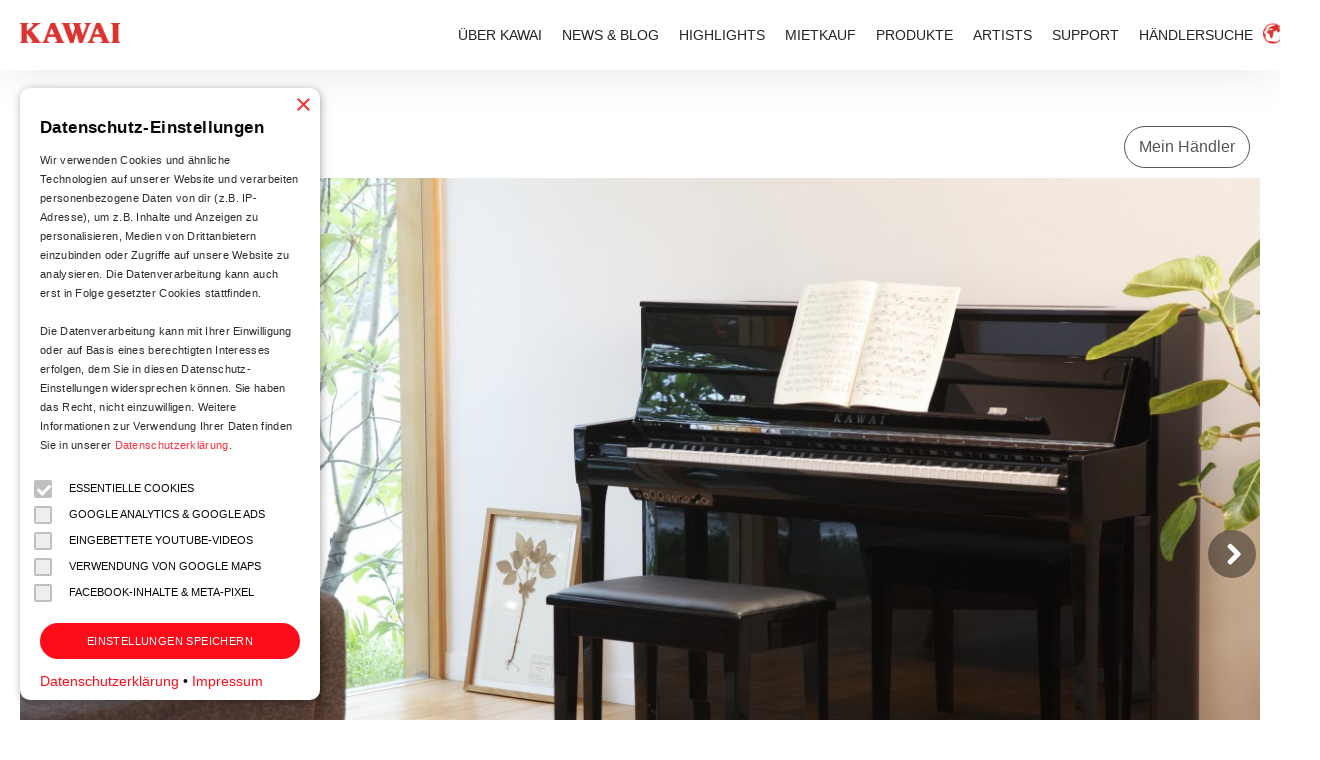

--- FILE ---
content_type: text/html; charset=UTF-8
request_url: https://www.kawai.de/products/archive/nv5/
body_size: 15952
content:
<!DOCTYPE html>
<html lang="de">
<head>
<script>
window.dataLayer = window.dataLayer || [];
function gtag(){ dataLayer.push(arguments); }
gtag('consent', 'default', {
 ad_storage: 'denied',
 analytics_storage: 'denied',
 ad_user_data: 'denied',
 ad_personalization: 'denied',
 wait_for_update: 2000
});
gtag("set", "ads_data_redaction", true);
gtag("set", "url_passthrough", true);
</script>
<!-- Google tag (gtag.js) --> 
<script async src=https://www.googletagmanager.com/gtag/js?id=G-FDC3KSM4N1></script>
<script data-cookieconsent="ignore">
gtag('js', new Date());
gtag('config', 'G-FDC3KSM4N1', { send_page_view: false });
</script>


<meta http-equiv="Content-Type" content="text/html; charset=utf-8" />
<meta name="viewport" content="width=device-width, initial-scale=1.0, user-scalable=no">
<meta name="description" content="Das Novus NV5 ist die perfekte Mischung aus Tradition und Innovation.Ein beeindruckendes Hybrid Instrument, das eine Klaviermechanik samt Dämpfermechanismus ..." />
<meta name="keywords" lang="de" content=",NV-5,NV5,KAWAI,Piano,shigeru,accoustic,digital,Keyboard,keyboards,piano,pianos,klavier,klaviere,fl&uuml;gel,fluegel,digitalpiano,digitalpianos,digital piano,digital pianos,stagepiano,stage piano,piano,pianos,tasteninstrumente,instrumente,synthesizer,musikinstrumente,digital,linden,heisei,anytime,hybrid piano" />
<meta name="page-topic" content="KAWAI Europa GmbH Informationsseite" />
<meta name="page-type" content="Info" />
<meta name="audience" content="Alle, All" />
<meta name="robots" content="index,follow" />
<meta name="viewport" content="width=device-width, initial-scale=1">

<title>KAWAI NV 5 Hybrid Digitalpiano</title>

<link rel="canonical" href="https://www.kawai.de/products/archive/nv5/">


<link rel="apple-touch-icon" href="apple-touch-icon.png">
<link href="/style/css/reset.css" rel="stylesheet">
<link href="/style/css/style.css" rel="stylesheet">
<link href="/style/fonts/Roboto-Black.ttf" rel="stylesheet" type="text/css">
<link href="/style/fonts/Roboto-BlackItalic.ttf" rel="stylesheet" type="text/css">
<link href="/style/fonts/Roboto-Bold.ttf" rel="stylesheet" type="text/css">
<link href="/style/fonts/Roboto-BoldItalic.ttf" rel="stylesheet" type="text/css">
<link href="/style/fonts/Roboto-Italic.ttf" rel="stylesheet" type="text/css">
<link href="/style/fonts/Roboto-Light.ttf" rel="stylesheet" type="text/css">
<link href="/style/fonts/Roboto-LightItalic.ttf" rel="stylesheet" type="text/css">
<link href="/style/fonts/Roboto-Medium.ttf" rel="stylesheet" type="text/css">
<link href="/style/fonts/Roboto-MediumItalic.ttf" rel="stylesheet" type="text/css">
<link href="/style/fonts/Roboto-Regular.ttf" rel="stylesheet" type="text/css">
<link href="/style/fonts/Roboto-Thin.ttf" rel="stylesheet" type="text/css">
<link href="/style/fonts/Roboto-ThinItalic.ttf" rel="stylesheet" type="text/css">
<link href="/style/fonts/CrimsonText-Regular.ttf" rel="stylesheet" type="text/css">
<link href="/style/fonts/SourceSansPro-Black.ttf" rel="stylesheet" type="text/css">
<link href="/style/fonts/SourceSansPro-BlackItalic.ttf" rel="stylesheet" type="text/css">
<link href="/style/fonts/SourceSansPro-Bold.ttf" rel="stylesheet" type="text/css">
<link href="/style/fonts/SourceSansPro-BoldItalic.ttf" rel="stylesheet" type="text/css">
<link href="/style/fonts/SourceSansPro-ExtraLight.ttf" rel="stylesheet" type="text/css">
<link href="/style/fonts/SourceSansPro-ExtraLightItalic.ttf" rel="stylesheet" type="text/css">
<link href="/style/fonts/SourceSansPro-Italic.ttf" rel="stylesheet" type="text/css">
<link href="/style/fonts/SourceSansPro-Light.ttf" rel="stylesheet" type="text/css">
<link href="/style/fonts/SourceSansPro-LightItalic.ttf" rel="stylesheet" type="text/css">
<link href="/style/fonts/SourceSansPro-Regular.ttf" rel="stylesheet" type="text/css">
<link href="/style/fonts/SourceSansPro-SemiBold.ttf" rel="stylesheet" type="text/css">
<link href="/style/fonts/SourceSansPro-SemiBoldItalic.ttf" rel="stylesheet" type="text/css">


<script type="text/javascript" src="/js/jquery.min.js"></script>

<link href="/style/css/jplayer.blue.monday.min.css" rel="stylesheet" type="text/css" />
<link href="/style/css/swipebox.custom.min.css" rel="stylesheet" type="text/css" />
<script type="text/javascript" src="/js/jquery.jplayer.min.js"></script>
<script type="text/javascript" src="/js/jplayer.playlist.min.js"></script>
<script type="text/javascript" src="/js/jquery.swipebox.min.js"></script>

<script type="text/javascript">
var relpath='';
var p_category='';
</script>
</head>
<body>
<script type="text/javascript">
var v_target='';
var p_target='/products/archive/nv5/';
function set_all_cookies() {
  set_mycookie('setCkInfo',1);
  set_mycookie('setMedCont',1);
  location.reload(true);
  return false;
}
function set_med_cookie() {
  set_mycookie('setMedCont',1);
  location.reload(true);
  return false;
}
function set_sess_cookie() {
  set_mycookie('setCkInfo',1);
  set_mycookie('setMedCont',0);
  location.reload(true);
  return false;
}
function set_mycookie(ckname,ckval) {
  var now = new Date();
  var lifetime = now.getTime();
  var deleteCookie = lifetime + 2592000000;
  now.setTime(deleteCookie);
  var enddate = now.toUTCString();
  document.cookie = ckname+" = "+ckval+"; path=/; secure; expires=" + enddate;
}
</script>
		<label for="show-menu" class="show-menu"><img src="/style/img/menu_mobil_new.png"></label>
		<input type="checkbox" id="show-menu" role="button">

		<header class="hmain">
		
			<a href="/"><div id="logo"></div></a><div id="logo2"></div>
			
			<ul id="menu">
			
<li><a href="/aboutus">&Uuml;BER&nbsp;KAWAI</a></li>
<li><a href="/blog">NEWS&nbsp;&amp;&nbsp;BLOG</a></li>
<li><a href="/highlights">HIGHLIGHTS</a></li>
<li><a href="/mietkauf">MIETKAUF</a></li>
<li><a href="/products">PRODUKTE</a></li>
<li><a href="/artists">ARTISTS</a></li>
<li><a href="/support">SUPPORT</a></li>
<li><a href="/suche">H&Auml;NDLERSUCHE</a></li>				<li id="global"><a href="http://www.kawai-global.com/" target="_blank">KAWAI GLOBAL</a></li>
				<a href="https://www.kawai-global.com/" target="_blank"><div id="welt"></div></a>
				</ul>
			
		</header>



		<div style="height:90px; width:100%"> </div>

 <div class="content">

  <div id="contenttitle_wr">
   <p id="contenttitle_u"><a href="/">Home</a> / <a href="/products/">Produkte</a> / <a href="/products/archive/">Ältere Produkte</a></p>
   <div style="display: flex; width: 100%;">
   <p id="contenttitle_t" style="flex: 0 0 70%; margin: 0;">NV 5</p>
    	<div class="cat_compa_title"><p class="btn btn2" id="get-location" style="flex: 0 0 30%; text-align: right; white-space: nowrap; margin-top:2px; margin-left: auto;"><a href="#" style="padding:8px 14px !important;">Mein Händler</a></p></div>
<script>
 $(document).ready(function() {
  $('#get-location').on('click', function(event) {
    event.preventDefault();
	handleLocationRequest();
  });
});
</script>
   </div>      
  </div>
  
<style>
html, body{ overflow-x: hidden; }
</style>
<script type="text/javascript">
 var img_obj = [{"href":"\/images\/products\/nv5_1_787.jpg","title":"NV5_location03","bg_size":"cover"},{"href":"\/images\/products\/nv5_1_767.jpg","title":"NV5_above_action inside","bg_size":"cover"},{"href":"\/images\/products\/nv5_1_774.jpg","title":"NV5_dynamic","bg_size":"contain"},{"href":"\/images\/products\/nv5_1_786.jpg","title":"NV5_action unit","bg_size":"contain"},{"href":"\/images\/products\/nv5_1_781.jpg","title":"NV5_side","bg_size":"contain"},{"href":"\/images\/products\/nv5_1_770.jpg","title":"NV5_action01","bg_size":"cover"},{"href":"\/images\/products\/nv5_1_768.jpg","title":"NV5_above_solid","bg_size":"cover"},{"href":"\/images\/products\/nv5_1_771.jpg","title":"NV5_action02","bg_size":"cover"},{"href":"\/images\/products\/nv5_1_772.jpg","title":"NV5_action_damper","bg_size":"cover"},{"href":"\/images\/products\/nv5_1_773.jpg","title":"NV5_cheekblock display","bg_size":"cover"},{"href":"\/images\/products\/nv5_1_775.jpg","title":"NV5_dynamic_dark","bg_size":"contain"},{"href":"\/images\/products\/nv5_1_776.jpg","title":"NV5_front_fallboard closed","bg_size":"contain"},{"href":"\/images\/products\/nv5_1_777.jpg","title":"NV5_front_fallboard open","bg_size":"contain"},{"href":"\/images\/products\/nv5_1_778.jpg","title":"NV5_Hybrid hammer","bg_size":"cover"},{"href":"\/images\/products\/nv5_1_779.jpg","title":"NV5_location01_playing","bg_size":"cover"},{"href":"\/images\/products\/nv5_1_780.jpg","title":"NV5_location02","bg_size":"cover"},{"href":"\/images\/products\/nv5_1_782.jpg","title":"NV5_soundboard speaker","bg_size":"cover"},{"href":"\/images\/products\/nv5_1_784.jpg","title":"NV5_styling","bg_size":"contain"},{"href":"\/images\/products\/nv5_1_783.jpg","title":"NV5_styling+floor","bg_size":"cover"},{"href":"\/images\/products\/nv5_1_785.jpg","title":"NV5_top (Kvadra speaker cover)","bg_size":"cover"}];
 var thumb_obj  = ["\/images\/products\/thumbs\/nv5_1_787.png","\/images\/products\/thumbs\/nv5_1_767.png","\/images\/products\/thumbs\/nv5_1_774.png","\/images\/products\/thumbs\/nv5_1_786.png","\/images\/products\/thumbs\/nv5_1_781.png","\/images\/products\/thumbs\/nv5_1_770.png","\/images\/products\/thumbs\/nv5_1_768.png","\/images\/products\/thumbs\/nv5_1_771.png","\/images\/products\/thumbs\/nv5_1_772.png","\/images\/products\/thumbs\/nv5_1_773.png","\/images\/products\/thumbs\/nv5_1_775.png","\/images\/products\/thumbs\/nv5_1_776.png","\/images\/products\/thumbs\/nv5_1_777.png","\/images\/products\/thumbs\/nv5_1_778.png","\/images\/products\/thumbs\/nv5_1_779.png","\/images\/products\/thumbs\/nv5_1_780.png","\/images\/products\/thumbs\/nv5_1_782.png","\/images\/products\/thumbs\/nv5_1_784.png","\/images\/products\/thumbs\/nv5_1_783.png","\/images\/products\/thumbs\/nv5_1_785.png"];
</script>
<div id="produkt-bild" style="background-image: url('/images/products/nv5_1_787.jpg'); background-size: cover;"></div>
<script>
jQuery(function($) {
  var $slider = $('#produkt-bild');

  var transitionTime       = 300;
  var timeBetween          = 7000;
  var showSlideshowArrows  = true;
  var showThumbnails       = true;
  var autoScrollThumbs     = true;
  var enableSwipe          = true;

  var autoFadeDuration     = 300;
  var autoFadeEasing       = 'swing';
  var manualFadeDuration   = 0;
  var manualFadeEasing     = 'linear';

  var interval     = null;
  var slideOn      = false;
  var lastIndex    = 0;
  var lightboxOpen = false;

  if (!$slider.parent().hasClass('ss-wrap')) {
    $slider.wrap('<div class="ss-wrap"></div>');
  }
  var $wrap = $slider.parent();

  var $prevBtn = $('<button class="ss-arrow ss-prev" aria-label="Vorheriges Bild"></button>');
  var $nextBtn = $('<button class="ss-arrow ss-next" aria-label="Nächstes Bild"></button>');
  if (showSlideshowArrows) {
    $wrap.append($prevBtn, $nextBtn);
    $prevBtn.on('click', function(e){ e.stopPropagation(); gotoRelative(-1, 'manual'); restartTimer(); });
    $nextBtn.on('click', function(e){ e.stopPropagation(); gotoRelative( 1, 'manual'); restartTimer(); });
  }

  var $thumbBar = $('<div class="ss-thumbs" role="listbox" aria-label="Bilderauswahl"></div>');
  if (showThumbnails) {
    $wrap.append($thumbBar);
    buildThumbs();
    syncThumbBar();
    $(window).on('resize.thumbsync', syncThumbBar);
    setTimeout(syncThumbBar, 50);
  }

  function syncThumbBar(){
    if (showThumbnails) {
      $thumbBar.css({
        width: '',
        maxWidth: '100%',
        marginLeft: 'auto',
        marginRight: 'auto',
        boxSizing: 'border-box'
      });
    }
  }

  function buildThumbs(thumbs){
    if (!window.img_obj || !img_obj.length) return;
    var t = thumbs || window.thumb_obj;
    $thumbBar.empty();
    img_obj.forEach(function(item, i){
      var src = (t && t[i]) ? t[i] : (item.thumb || item.href);
      $('<button type="button" class="ss-thumb">')
        .css('background-image', 'url('+src+')')
        .attr('data-index', i)
        .on('click', function(e){
          e.stopPropagation();
          var idx = +$(this).attr('data-index');
          showSlide(idx, 'manual'); restartTimer(); setActiveThumb(idx, true);
        })
        .appendTo($thumbBar);
    });
    $('<span class="ss-spacer" aria-hidden="true"></span>').appendTo($thumbBar);
    $thumbBar.scrollLeft(0);
    setActiveThumb(lastIndex, false);
  }

  function setActiveThumb(idx, scrollIntoView){
    if (!showThumbnails) return;
    var $items = $thumbBar.find('.ss-thumb');
    $items.removeClass('is-active').eq(idx).addClass('is-active');
    if (!(autoScrollThumbs || scrollIntoView)) return;
    var c = $thumbBar.get(0);
    var t = $items.get(idx);
    if (!c || !t) return;
    var tCenter = t.offsetLeft + t.offsetWidth / 2;
    var target  = Math.max(0, tCenter - c.clientWidth / 2);
    var max     = c.scrollWidth - c.clientWidth;
    if (target > max) target = max;
    c.scrollTo({ left: target, behavior: 'smooth' });
  }

  function showSlide(idx, mode) {
    var isManual = (mode === 'manual');
    var dur   = isManual ? manualFadeDuration : autoFadeDuration;
    var ease  = isManual ? manualFadeEasing   : autoFadeEasing;
    var wait  = isManual ? 0                  : transitionTime;
    lastIndex = idx;
    $slider
      .stop(true, true)
      .fadeTo(dur, 0, ease, function() {
        $(this)
          .css('background-size', (img_obj[lastIndex].bg_size || 'cover'))
          .css('background-image', 'url(' + img_obj[lastIndex].href + ')');
      })
      .delay(wait)
      .fadeTo(dur, 1, ease);
    setActiveThumb(lastIndex, false);
    syncThumbBar();
  }

  function gotoRelative(step, mode){
    if (!window.img_obj || !img_obj.length) return;
    var next = (lastIndex + step + img_obj.length) % img_obj.length;
    showSlide(next, mode);
  }

  function restartTimer(){
    if (!slideOn) return;
    clearInterval(interval);
    interval = setInterval(function(){ gotoRelative(1, 'auto'); }, transitionTime + timeBetween);
  }

  function startSlideShow(){
    if (!window.img_obj || img_obj.length <= 1) return;
    slideOn = true;
    restartTimer();
    $(document).on('keydown.slideshow', onKeyDown);
  }

  function stopSlideShow(){
    if (interval) { clearInterval(interval); interval = null; }
    slideOn = false;
    $(document).off('keydown.slideshow', onKeyDown);
  }

  function onKeyDown(e){
    var tag = (e.target && e.target.tagName) ? e.target.tagName.toLowerCase() : '';
    if (tag === 'input' || tag === 'textarea' || e.isComposing) return;
    if (!slideOn || lightboxOpen) return;
    var key = e.key || '';
    if (key === 'ArrowLeft' || e.keyCode === 37){
      e.preventDefault(); gotoRelative(-1,'manual'); restartTimer();
    } else if (key === 'ArrowRight' || e.keyCode === 39){
      e.preventDefault(); gotoRelative( 1,'manual'); restartTimer();
    }
  }

  function toggle_slide_show(){
    if (slideOn === true) {
      stopSlideShow();
      if (lightboxOpen) return;
      lightboxOpen = true;
      $.swipebox(img_obj, {
        initialIndexOnArray: lastIndex,
        removeBarsOnMobile: false,
        afterOpen: function(){
          $('#swipebox-bottom-bar #swipebox-arrows').appendTo('#swipebox-container');
        },
        afterClose: function(){
          lightboxOpen = false;
          startSlideShow();
        }
      });
    } else {
      startSlideShow();
    }
  }

  $slider.on('click', toggle_slide_show);

  if (enableSwipe) {
    var touchStartX = 0;
    var touchEndX   = 0;
    var threshold   = 50;
    $slider.on('touchstart', function(e){
      touchStartX = e.originalEvent.touches[0].clientX;
    });
    $slider.on('touchend', function(e){
      touchEndX = e.originalEvent.changedTouches[0].clientX;
      var dx = touchEndX - touchStartX;
      if (Math.abs(dx) > threshold) {
        if (dx > 0) gotoRelative(-1, 'manual');
        else gotoRelative(1, 'manual');
        restartTimer();
      }
    });
  }

  if (window.img_obj && img_obj.length) showSlide(0, 'auto');
  startSlideShow();
});
</script>

 </div>

 
 <div class="content-wr">

<div class="content-wr">
  <div class="content">

 

<div class="product-list" style="float:right;">
  <ul>
    <li class="headline">Nachfolgeprodukt: </li>
    <li><a href="products/hybridpianos/novusserie/nv6">NV 6</a></li>
  </ul>
</div>

<br style="clear:both;" />

<div class="ck_info_container">
    <span class="ck_ytinfo_pic"></span><span class="ck_info_text">Youtube aufgrund von Privatsphäre-Einstellungen blockiert</span>
    <label class="ck_settings ck_settings_text">Ich bin damit einverstanden, dass mir Inhalte von YouTube angezeigt werden.
    	<input class="ck_yt_direct" type="checkbox">
    	<span class="checkmark"></span>
    </label>
</div>





<a href="#text" id="text"></a>
<br><br>
<input type="checkbox" id="show-text" role="button">
<div id="contentblack">
	<div id="contentblack-wr">
		<div id="contentblackcoloumn"><div id="pdesc"><p align="center"><img src="/grafik/nomore_de.jpg"></p><p><strong>Das Novus NV5 ist die perfekte Mischung aus Tradition und Innovation.</strong><br>Ein beeindruckendes Hybrid Instrument, das eine Klaviermechanik samt Dämpfermechanismus mit der neuesten Klang- und Verstärkertechnologie kombiniert.<br>Designt für und getestet von professionellen Pianisten – erleben Sie das unverwechselbare Spielgefühl eines akustischen Premium Instruments, mit allen praktischen und angenehmen Vorzügen eines modernen Digitalpianos.<br>Das Novus NV5 – ein Klaviererlebnis auf einem Hybrid Piano.<br><br><strong>Authentische Klavier-Mechanik</strong><br>Die Millennium III Hybrid Mechanik repräsentiert den jüngsten Meilenstein in Kawais langer Geschichte von Klavier Innovationen und bildet den Mittelpunkt des Novus NV5.<br>Basierend auf der bewährten Mechanik der K-Serie, verfügt die Millennium III Hybrid Mechanik ebenfalls über verlängerte Tasten und ABS Karbonteile. Die traditionellen Filzhämmer wurden dabei jedoch durch individuell gewichtete ABS-Hämmer ersetzt, da sich im Novus NV5 keine Metallsaiten befinden, auf die die Hämmer beim Spiel schlagen könnten. Zur präzisen Ermittlung der Anschlagstärke ist das Novus NV5 mit hochauflösenden optischen Sensoren ausgestattet.<br>Millennium III Hybrid bietet alle Vorzüge einer Premium Klaviertastatur in einem digitalen Instrument. Diese Leistung der modernen Ingenieurskunst ermöglicht auch anspruchvollsten Pianisten dieses unvergleichliche Spielgefühl eines akustischen Klaviers zu genießen, unabhängig von der Uhrzeit und der Größe ihres Zuhauses.</p><p><strong>Optimale Ausdrucksfähigkeit</strong><br>Die Millennium III Hybrid Tastaturmechanik besteht aus mehr als 6.000 individuellen Teilen. Jedes einzelne Teil spielt eine wichtige Rolle, damit der Spieler seine Gefühle und Emotionen musikalisch zum Ausdruck bringen kann.<br>Die präzisionsgefertigten ABS Hämmer im Novus NV5 stehen für strukturelle Stabilität und ermöglichen ein hervorragendes Spielgefühl. Durch die graduiert gewichteten Hämmer (schwerere Hämmer im Bassbereich und leichtere im Diskantbereich) fühlt sich die Tastatur wie bei einem gut regulierten akustischen Klavier an.<br>Zur präzisen Ermittlung der Anschlagstärke ist das Novus NV5 mit hochauflösenden optischen Sensoren ausgestattet, die jede auch noch so subtile Bewegung der Hämmer akkurat messen. Auch schnelle Pianissimo Passagen oder auch Triller werden von diesem Sensorsystem problemlos erkannt.<br><br><strong>Beispiellos realistisch</strong><br>Die schönen verchromten Pedale stammen – wie auch die Premium Millennium III Tastaturmechanik – aus der K-Serie von Kawai. Neben der Tastaturmechanik verfügt das Novus NV5 als erstes Hybrid Instrument zusätzlich über einen mechanischen Klavier-Dämpfermechanismus. Es werden keine Metallsaiten im Inneren des Novus NV5 für eine physikalische Dämpfung benötigt, da der Klang des Instrumentes digital erzeugt wird. Aber um alle Aspekte des Spielens auf einem Flügel reproduzieren zu können, verfügt das Novus NV5 über einen Dämpfermechanismus. Dies dient zur Umsetzung der Gewichtung von traditionellen Holz- und Filzteilen, wenn Tasten und das Pedal betätigt werden.<br>Diese Entwicklung ermöglicht Pianisten nicht nur den Klangunterschied des Novus NV5 bei Betätigung des Dämpferpedals zu hören, sondern die unterschiedlichen mechanischen Interaktionen mit Händen und Füßen zu fühlen. Diese Detailgenauigkeit ist beispiellos in einem digitalen Instrument und vermittelt ein Spielgefühl, das sich kaum noch vom akustischen Original unterscheidet.<br><br><strong>Natürlicher ausdrucksstarker Klang</strong><br>Um den beeindruckenden Klang des Shigeru Flügels möglichst naturgetreu reproduzieren zu können, beinhaltet das Novus NV5 die SK-EX Rendering Klangerzeugung. Diese Klangerzeugung kombiniert ein hochauflösendes Mehrkanal-Sampling aller 88 Tasten mit der neuesten Resonanz Modelling Technologie. Diese Kombination ermöglicht ein breiteres Spektrum der Klangcharakteristik und somit lebendigere authentische Klangveränderungen bei dynamischem Spiel.<br><br><strong>Hochwertiges Verstärkersystem</strong><br>Entwickelt in Zusammenarbeit mit Onkyo, einem der führenden japanischen Premium Audio Hersteller, gehört das Novus NV5 zu den ersten Instrumenten, in denen Spezialkomponenten für eine High-End Audio Wiedergabe zum Einsatz kommen. Die eingesetzten Technologien verbessern die Klangqualität über den gesamten Dynamikbereich. Der einzigartige Klangcharakter des Shigeru Kawai Flügels bleibt dabei erhalten.<br>Das Lautsprechersystem im NV5 besteht aus einer Kombination der exklusiven TwinDrive Soundboard Technologie von Kawai und sechs qualitativ hochwertigen Onkyo Lautsprechern. Das Ergebnis dieser Kombination ist ein sehr authentisches und räumliches Klangbild, das den Klang eines akustischen Flügels sehr bemerkenswert wiedergibt.</p><p><strong>Modernes Akustikdesign</strong><br>Das beeindruckende schwarze Hochglanzgehäuse wird im gleichen Fertigungswerk – und somit mit dem gleichen hohen Qualitätsstandard wie auch die Klaviermodelle der K-Serie – hergestellt.<br>Das äußere Erscheinungsbild lehnt sich stark an das Design eines klassischen Klaviers an, was sich in Teilen wie der schönen Tastenklappe und der breiten Notenablage widerspiegelt. Auf den zweiten Blick erkennt man aber einige feine und erfrischende Details, z.B. sanft geschwungene Kanten, verjüngte Beine oder fehlende massive Füße, was das Design deutlich moderner erscheinen lässt.<br>Dafür, dass das NV5 eine Klaviermechanik und einen Dämpfermechanismus beinhaltet, ist das Gehäuse – verglichen mit einem konventionellen Klavier – mit einer Tiefe von nur 46 cm beeindruckend schlank. Das ermöglicht Pianisten das Spiel auf einer Klaviermechanik auch bei beengten Platzverhältnissen, was bislang mit einem akustischen Klavier nicht möglich war.</p><p><strong>Premium Designdetails</strong><br>Für ein räumliches Klangbild ist das Novus NV5 unter anderem mit nach oben abstrahlenden Mittelhochton-Lautsprechern ausgestattet. Diese Lautsprecher werden - vor Staub oder fremden Gegenständen - durch Stoff des angesehenen dänischen Textilherstellers Kvadrat geschützt.<br>Das Unternehmen Kvadrat wurde 1968 gegründet und gilt in Europa als führender Hersteller von qualitativ hochwertigen Textilien. Sie stellen wunderschöne inspirierende Stoffe für namhafte Architekten, Designer und Premium Verbrauchermarken auf der ganzen Welt her.<br>Die Abdeckung der oberen Lautsprecher besteht aus einem originalen Kvadrat-Material, angepasst an die Spezifikationen von Kawai. Es handelt sich um eine gewebte Maschenkomposition, die für musikalische Klarheit und tonale Projektion optimiert ist. Das weiche, dunkelgraue Garn mit perlenartigen Akzenten steht im Kontrast zum Hochglanzgehäuse des NV5 und macht dieses Instrument noch ein wenig mehr zu einem edlen Möbelstück.<br><br><strong>Digitalpiano Vielfalt</strong><br>Das Novus NV5 verbindet die Vorzüge eines akustischen Pianos mit modernen Funktionen eines Digitalpianos, die heutzutage sehr vielfältig sind und Klavierspielern zusätzliche Möglichkeiten eröffnen.<br>Diese Funktionen werden in erster Linie über das Touchscreen Display kontrolliert, das diskret links neben der Tastatur zu finden ist. Das hochauflösende Display ermöglicht die Auswahl und Änderung von Klängen und Einstellungen durch einfaches Tippen oder Wischen mit einem Finger auf der Touchscreen Oberfläche. Um<br>sich auf sein Spiel zu konzentrieren und nicht vom Display abgelenkt zu werden, lässt sich das Display während des Spielens automatisch abschalten.<br>Im Gegensatz zu einem akustischen Piano verfügt das Novus NV5 über zahlreiche Anschlussmöglichkeiten zu anderen Geräten. Über die Audio-Anschlüsse lässt sich das Novus NV5 z.B. an eine Verstärkeranlage anschließen. Über die USB- und MIDI-Anschlüsse lassen sich MIDI-Daten z.B. zu/von einem Computer senden/<br>empfangen. Dank integrierter Bluetooth® Technik ist eine Übertragung auch kabellos möglich.</p><p><br></p></div></div>
	</div>
	<div id="labelpos">
		<label for="show-text" class="show-text ptr_class">Weiterlesen...</label>
		<label for="show-text" class="show-text2 ptr_class">Weniger...</label>
	</div>
</div>





<script type="text/javascript">
var dl_text = 'Zum Herunterladen rechts klicken und "Ziel/Link speichern unter..." auswählen';
$(document).ready(function(){
	new jPlayerPlaylist({
		jPlayer: "#jquery_jplayer_1",
		cssSelectorAncestor: "#jp_container_1"
	}, [
		
		{
			title : "Shigeru Kawai EX (PIANIST Modus, Classic Character - SK-EX Rendering) performed by Viviana Lasaracina",
			mp3 : "/audio/ca/Pianist-Classic.mp3",
			free : true
		},
		{
			title : "Shigeru Kawai EX (PIANIST Modus, Romantic Character - SK-EX Rendering) performed by Viviana Lasaracina",
			mp3 : "/audio/ca/Pianist-Romantic.mp3",
			free : true
		},
		{
			title : "Shigeru Kawai EX (PIANIST Modus, Brillant Character - SK-EX Rendering) performed by Burkhard Hessler",
			mp3 : "/audio/ca/Pianist-Brillant.mp3",
			free : true
		},
		{
			title : "Shigeru Kawai EX (PIANIST Modus, Full Character - SK-EX Rendering) performed by Burkhard Hessler",
			mp3 : "/audio/ca/Pianist-Full.mp3",
			free : true
		},
		{
			title : "Shigeru Kawai EX (PIANIST Modus, Jazz Character - SK-EX Rendering) performed by Burkhard Hessler",
			mp3 : "/audio/ca/Pianist-Jazz.mp3",
			free : true
		},
		{
			title : "Shigeru Kawai EX (PIANIST Modus, Rich Character - SK-EX Rendering) performed by Burkhard Hessler",
			mp3 : "/audio/ca/Pianist-Rich.mp3",
			free : true
		},
		{
			title : "Shigeru Kawai EX (PIANIST Modus, Ballad Character - SK-EX Rendering) performed by Burkhard Hessler",
			mp3 : "/audio/ca/Pianist-Ballad.mp3",
			free : true
		},
		{
			title : "Shigeru Kawai EX (PIANIST Modus, Pop Character - SK-EX Rendering) performed by Burkhard Hessler",
			mp3 : "/audio/ca/Pianist-Pop.mp3",
			free : true
		},
		{
			title : "Shigeru Kawai EX (PIANIST Modus, Vintage Character - SK-EX Rendering) performed by Burkhard Hessler",
			mp3 : "/audio/ca/Pianist-Vintage.mp3",
			free : true
		},
		{
			title : "Shigeru Kawai EX (PIANIST Modus, Boogie Character - SK-EX Rendering) performed by Burkhard Hessler",
			mp3 : "/audio/ca/Pianist-Boogie.mp3",
			free : true
		},
	], {
		swfPath: "/js",
		supplied: "mp3",
		wmode: "window",
		useStateClassSkin: true,
		autoBlur: false,
		smoothPlayBar: true,
		keyEnabled: true
	});
	$( "#jp_container_1 .jp-playlist ul li:odd" ).addClass( "spezi-1" );
});

</script> 
<a href="#demos" id="demos"></a>
<input type="checkbox" id="show-demos" role="button">
<div class="area-breit">
	<div onclick="$('#show-demos').click();" class="ptr_class">
	  <div class="cfeatures" style="background-image: url('/style/img/demos.png');"></div>
	  <a class="area-breit-title cfeatures-title">Klangbeispiele</a>
	</div>
	<div id="demos-area">
		<div id="demos-labelpos2" onclick="$('#show-demos').click();" class="ptr_class">
			<span class="show-demos3 ptr_class">-</span>
		</div>
		<div id="jquery_jplayer_1" class="jp-jplayer"></div>
		<div id="jp_container_1" class="jp-audio" role="application" aria-label="media player">
			<div class="jp-type-playlist">
				<div class="jp-gui jp-interface">
					<div class="jp-controls">
						<button class="jp-previous" role="button" tabindex="0">previous</button>
						<button class="jp-play" role="button" tabindex="0">play</button>
						<button class="jp-next" role="button" tabindex="0">next</button>
						<button class="jp-stop" role="button" tabindex="0">stop</button>
					</div>
					<div id ="act_title"></div>
					<div class="jp-progress">
						<div class="jp-seek-bar">
							<div class="jp-play-bar"></div>
						</div>
					</div>
					<div class="jp-volume-controls">
						<button class="jp-mute" role="button" tabindex="0">mute</button>
						<button class="jp-volume-max" role="button" tabindex="0">max volume</button>
						<div class="jp-volume-bar">
							<div class="jp-volume-bar-value"></div>
						</div>
					</div>
					<div class="jp-time-holder">
						<div class="jp-current-time" role="timer" aria-label="time">&nbsp;</div>
						<div class="jp-duration" role="timer" aria-label="duration">&nbsp;</div>
					</div>
					<div class="jp-toggles">
						<button class="jp-repeat" role="button" tabindex="0">repeat</button>
						<button class="jp-shuffle" role="button" tabindex="0">shuffle</button>
					</div>
				</div>
				<div class="jp-playlist" style="clear:both;">
					<ul>
						<li>&nbsp;</li>
					</ul>
				</div>
				<div class="jp-no-solution" style="clear:both;">
					<span>Update Required</span>
					To play the media you will need to either update your browser to a recent version or update your <a href="http://get.adobe.com/flashplayer/" target="_blank">Flash plugin</a>.
				</div>
			</div>
		</div>

	</div>
	<div id="demos-labelpos">
		<label for="show-demos" class="show-demos ptr_class">+</label>
		<label for="show-demos" class="show-demos2 ptr_class">-</label>
	</div>
</div>






<a href="#docs" id="docs"></a>
<input type="checkbox" id="show-docs" role="button">
<div class="area-breit">
    <div onclick="$('#show-docs').click();" class="ptr_class">
	<div class="cfeatures" style="background-image: url('/style/img/docs.png');"></div>
	<a class="area-breit-title cfeatures-title">Dokumente</a>
	</div>
	<div id="docs-area">
		<div id="docs-labelpos2" onclick="$('#show-docs').click();" class="ptr_class">
			<span class="show-docs3 ptr_class">-</span>
		</div>
		
		<ul class="spezi-1">
			<li><a href="/service/nv5.pdf" target="_blank" class="std">NV5 Bedienungsanleitung</a></li>
			<li class="pdf">(16,79 MB)</li>
		</ul>

		<ul class="">
			<li><a href="/service/nv5_katalog.pdf" target="_blank" class="std">NV5 Broch&uuml;re</a></li>
			<li class="pdf">(2,45 MB)</li>
		</ul>

	</div>
	<div id="docs-labelpos">
		<label for="show-docs" class="show-docs ptr_class">+</label>
		<label for="show-docs" class="show-docs2 ptr_class">-</label>
	</div>
</div>






<a href="#features" id="features"></a>
<input type="checkbox" id="show-features" role="button">
<div class="area-breit">
	<div onclick="$('#show-features').click();" class="ptr_class">
	  <div class="cfeatures" style="background-image: url('/style/img/features.png');"></div>
	  <a class="area-breit-title cfeatures-title">Spezifikationen</a>
	</div>
	<div id="features-area">
		<div id="features-labelpos2" onclick="$('#show-features').click();" class="ptr_class">
			<span class="show-features3 ptr_class">-</span>
		</div>
		
		<ul class="spezi-1 features_headline">
			<li>Tastatur</li>
		</ul>

		<ul class="">
			<li>Tastatur</li>
			<li>Grand Feel II</li>
		</ul>

		<ul class="spezi-1">
			<li>Tastenmaterial</li>
			<li>Holz</li>
		</ul>

		<ul class="">
			<li>Tastenoberfläche</li>
			<li>Ivory/Ebony Touch</li>
		</ul>

		<ul class="spezi-1">
			<li>Druckpunktsimulation</li>
			<li>ja</li>
		</ul>

		<ul class="">
			<li>Anzahl Sensoren</li>
			<li>3</li>
		</ul>

		<ul class="spezi-1">
			<li>Anschlagsdynamikkurven</li>
			<li>Light+, Light, Normal, Heavy, Heavy+, Off (Konstant), User</li>
		</ul>

		<ul class="">
			<li>Tastaturabdeckung</li>
			<li>ja</li>
		</ul>

		<ul class="spezi-1 features_headline">
			<li>Klangerzeugung</li>
		</ul>

		<ul class="">
			<li>Klangsystem</li>
			<li>PIANIST Modus: SK-EX Multi Channel 88 Key Rendering;
SOUND Modus: Harmonic Imaging™ XL, 88 Tasten Sampling</li>
		</ul>

		<ul class="spezi-1">
			<li>Klänge</li>
			<li>PIANIST Modus: Shigeru Kawai EX Konzertflügel mit 10 Rendering Charaktern;
SOUND Modus: 88, Flügel: Shigeru Kawai EX, Kawai EX, SK-5</li>
		</ul>

		<ul class="">
			<li>Polyphonie</li>
			<li>256 Noten</li>
		</ul>

		<ul class="spezi-1">
			<li>Virtual Technician</li>
			<li>Intonation, Dämpferresonanz, Dämpfergeräusch, Saitenresonanz, Resonanz ungedämpfter Saiten, Gehäuseresonanz, Key-off Effect (inkl. Key-Off Release), Hammerrückfallgeräusch, Hammerverzögerung, Flügeldeckel, Decay Time, Soft Pedal Intensität, Anschlagdynamik Kurven (inkl. 2 User Kurven), Temperierung (inkl. User Temperierung), Grundton der Temperierung, Stretch Tuning, User Tuning, User Key Volume, Half-Pedal Adjust, Minimum Touch</li>
		</ul>

		<ul class="">
			<li>Keyboard Modi</li>
			<li>Dual Modus, Split Modus, Vierhand Modus (nur für SOUND Modus, inkl. Lautstärke/Balance Regelung)</li>
		</ul>

		<ul class="spezi-1">
			<li>Hall</li>
			<li>Room, Lounge, Small Hall, Concert Hall, Live Hall, Cathedral</li>
		</ul>

		<ul class="">
			<li>Effekte</li>
			<li>Stereo Delay, Ping Delay, Triple Delay, Chorus, Classic Chorus, Tremolo, Classic Tremolo, Auto Pan, Classic Auto Pan, Phaser, Rotary, Combination Effects x 4, Amplified Effects x 3</li>
		</ul>

		<ul class="spezi-1">
			<li>Stimmungen</li>
			<li>Equal (Piano Only), Pure (Major), Pure (Minor), Pythagorean, Meantone, Werckmeister III, Kirnberger III, Equal (Flat), Equal (Stretch), USER</li>
		</ul>

		<ul class=" features_headline">
			<li>Musik/Aufnahme</li>
		</ul>

		<ul class="spezi-1">
			<li>Metronom/ Taktarten</li>
			<li>10 Taktarten + 100 Rhythmen, Tempo und Lautstärke einstellbar</li>
		</ul>

		<ul class="">
			<li>Rekorder</li>
			<li>PIANIST Modus: 30 Minuten Audio (WAV+MP3), 3 Songs; SOUND Modus: USB Speicher: MP3/WAV Aufnahme und Wiedergabe, A-B Loop; Intern: MIDI 10 Songs, 2 Spuren – max. 90,000 Noten</li>
		</ul>

		<ul class="spezi-1">
			<li>Lesson Funktion</li>
			<li>542 Titel insgesamt. Titel von Czerny, Burgmüller, Beyer, Bach, Chopin und Hanon (inkl. Notenheft); Titel von Alfred ohne Notenhefte. Zusätzlich Fingertraining mit 4 Skalen (Dur, n.Moll, h.Moll, m.Moll), 2 Arpeggien-, 2 Kadenz- und 2 Akkordübungen in jeweils allen Tonarten mit Bewertungsfunktion</li>
		</ul>

		<ul class="">
			<li>Piano Music Songs</li>
			<li>29</li>
		</ul>

		<ul class="spezi-1">
			<li>Concert Magic Songs</li>
			<li>176</li>
		</ul>

		<ul class="">
			<li>Demosongs</li>
			<li>39</li>
		</ul>

		<ul class="spezi-1 features_headline">
			<li>Features</li>
		</ul>

		<ul class="">
			<li>Display</li>
			<li>5 Zoll LCD Touchscreen (480x800 Pixel), kapazitiv</li>
		</ul>

		<ul class="spezi-1">
			<li>Bluetooth</li>
			<li>Bluetooth (Ver. 4.0; GATT compatible),Bluetooth Low Energy MIDI Specification compliant, Bluetooth Audio</li>
		</ul>

		<ul class="">
			<li>Registrationen</li>
			<li>ja, 16 Favorite Speicher</li>
		</ul>

		<ul class="spezi-1">
			<li>USB Funktionen</li>
			<li>Wiedergabe: MP3, WAV, SMF ; Aufnahme: MP3, WAV ; Funktionen: Audio Overdub, Konvertierung Song zu Audio, Interne Songs laden, Interne Songs speichern, SMF Song speichern, Registrierungen laden, Registrierungen speichern, Datei löschen, USB formatieren</li>
		</ul>

		<ul class="">
			<li>Sonstige Features</li>
			<li>Key Transpose, Song Transpose, Tone Control (inkl. User EQ), Wall EQ, Lautsprecher Lautstärkeregler, Kopfhörer Lautstärke , Line In, Line Out Lautstärke, Audio Recorder Gain, Tuning, Damper Hold, LCD Kontrast, User Speicher, Werkseinstellung, Lower Octave Shift, Lower Pedal On/Off , Split Balance, Layer Octave Shift, Layer Dynamics, Dual Balance, MIDI Kanal, Send PGM#, Local Control, Transmit PGM#, Multi Timbral Modus, Channel Mute, Auto Power Off</li>
		</ul>

		<ul class="spezi-1 features_headline">
			<li>Soundsystem</li>
		</ul>

		<ul class="">
			<li>Soundsystem</li>
			<li>TwinDrive Soundboard System, 4 x 7cm Top Speaker + 2 x 1,4cm Tweeter; ONKYO Verstärker, ONKYO SpectraModule™ Kopfhörerverstärker, ONKYO Signal Processing</li>
		</ul>

		<ul class="spezi-1">
			<li>Leistung</li>
			<li>3 x 45W</li>
		</ul>

		<ul class="">
			<li>Leistungsaufnahme</li>
			<li>55W</li>
		</ul>

		<ul class="spezi-1 features_headline">
			<li>Konstruktion</li>
		</ul>

		<ul class="">
			<li>Pedale</li>
			<li>Grand Feel Pedal System: Sustain (Halbpedal-fähig), Soft, Sostenuto</li>
		</ul>

		<ul class="spezi-1">
			<li>Notenpult</li>
			<li>6-stufig, extra breit mit Lederauflage</li>
		</ul>

		<ul class="">
			<li>Anschlüsse</li>
			<li>LINE IN (Stereo-Mini-Klinke), LINE IN Pegel einstellbar, LINE OUT (L/MONO, R), LINE OUT Regler, Kopfhörer x 2 (Stereo-Mini-Klinke und 6,3mm Stereo-Klinke), MIDI (IN/OUT), USB to Host, USB to Device</li>
		</ul>

		<ul class="spezi-1 features_headline">
			<li>Maße</li>
		</ul>

		<ul class="">
			<li>Höhe in cm</li>
			<li>94</li>
		</ul>

		<ul class="spezi-1">
			<li>Breite in cm</li>
			<li>145,5</li>
		</ul>

		<ul class="">
			<li>Tiefe in cm</li>
			<li>46,5</li>
		</ul>

		<ul class="spezi-1">
			<li>Gewicht in kg</li>
			<li>85</li>
		</ul>

		<ul class=" features_headline">
			<li>Farbe</li>
		</ul>

		<ul class="spezi-1">
			<li>Ausführung</li>
			<li>Premium Rosenholz, Premium Weiß satiniert oder Premium Schwarz satiniert</li>
		</ul>

		<ul class=" features_headline grp">
			<li>Akustisch</li>
		</ul>

		<ul class="spezi-1 features_headline">
			<li>Tastatur</li>
		</ul>

		<ul class="">
			<li>Mechanik</li>
			<li>Millennium III Hybrid Klavier Mechanik mit 88-Tasten graduierten ABS Hämmern und Dämpfermechanik; Integrated Hammer Sensing System (IHSS) mit kontaktlosen optischen Sensoren</li>
		</ul>

		<ul class="spezi-1">
			<li>Tastenbelag</li>
			<li>Acryl/Phenol</li>
		</ul>

		<ul class=" features_headline">
			<li>Konstruktion</li>
		</ul>

		<ul class="spezi-1">
			<li>Tastenklappe</li>
			<li>ja, langsam schließend</li>
		</ul>

		<ul class="">
			<li>Pedale</li>
			<li>Echte mechanische Pedale (Sustain (Halbpedal-fähig), Soft, Sostenuto) mit mechanischer Beeinflussung der Tastaturmechanik</li>
		</ul>

		<ul class="spezi-1 features_headline">
			<li>Maße</li>
		</ul>

		<ul class="">
			<li>Breite in cm</li>
			<li>149</li>
		</ul>

		<ul class="spezi-1">
			<li>Höhe in cm</li>
			<li>110</li>
		</ul>

		<ul class="">
			<li>Gewicht in kg</li>
			<li>113</li>
		</ul>

		<ul class="spezi-1">
			<li>Tiefe in cm</li>
			<li>46</li>
		</ul>

		<ul class=" features_headline">
			<li>Farbe</li>
		</ul>

		<ul class="spezi-1">
			<li>Oberflächen</li>
			<li>Schwarz Hochglanz</li>
		</ul>

		<ul class=" features_headline grp">
			<li>Digital</li>
		</ul>

		<ul class="spezi-1 features_headline">
			<li>Tastatur</li>
		</ul>

		<ul class="">
			<li>Sensortyp</li>
			<li>Integrated Hammer Sensing System (IHSS) mit kontaktlosen optischen Sensoren</li>
		</ul>

		<ul class="spezi-1">
			<li>Anschlagsdynamikkurven</li>
			<li>Light+, Light, Normal, Heavy, Heavy+, Off (Konstant), User</li>
		</ul>

		<ul class=" features_headline">
			<li>Klangerzeugung</li>
		</ul>

		<ul class="spezi-1">
			<li>Klangsystem</li>
			<li>PIANIST Modus: SK-EX Multi Channel 88 Key Rendering;
SOUND Modus: Harmonic Imaging™ XL, 88 Tasten Sampling</li>
		</ul>

		<ul class="">
			<li>Klänge</li>
			<li>PIANIST Modus: Shigeru Kawai EX Konzertflügel mit 10 Rendering Charaktern;
SOUND Modus: 88, Flügel: Shigeru Kawai EX, Kawai EX, SK-5</li>
		</ul>

		<ul class="spezi-1">
			<li>Polyphonie</li>
			<li>256 Noten</li>
		</ul>

		<ul class="">
			<li>Virtual Technician</li>
			<li>Intonation, Dämpferresonanz, Dämpfergeräusch, Saitenresonanz, Resonanz ungedämpfter Saiten, Gehäuseresonanz, Key-off Effect (inkl. Key-Off Release), Hammerrückfallgeräusch, Hammerverzögerung, Flügeldeckel, Decay Time, Soft Pedal Intensität, Anschlagdynamik Kurven (inkl. 2 User Kurven), Temperierung (inkl. User Temperierung), Grundton der Temperierung, Stretch Tuning, User Tuning, User Key Volume, Half-Pedal Adjust, Minimum Touch</li>
		</ul>

		<ul class="spezi-1">
			<li>Keyboard Modi</li>
			<li>Dual Modus, Split Modus, Vierhand Modus (nur für SOUND Modus, inkl. Lautstärke/Balance Regelung)</li>
		</ul>

		<ul class="">
			<li>Hall</li>
			<li>Room, Lounge, Small Hall, Concert Hall, Live Hall, Cathedral</li>
		</ul>

		<ul class="spezi-1">
			<li>Effekte</li>
			<li>Stereo Delay, Ping Delay, Triple Delay, Chorus, Classic Chorus, Tremolo, Classic Tremolo, Auto Pan, Classic Auto Pan, Phaser, Rotary, Combination Effects x 4, Amplified Effects x 3</li>
		</ul>

		<ul class="">
			<li>Stimmungen</li>
			<li>Equal (Piano Only), Pure (Major), Pure (Minor), Pythagorean, Meantone, Werckmeister III, Kirnberger III, Equal (Flat), Equal (Stretch), USER</li>
		</ul>

		<ul class="spezi-1 features_headline">
			<li>Musik/Aufnahme</li>
		</ul>

		<ul class="">
			<li>Metronom/ Taktarten</li>
			<li>10 Taktarten + 100 Rhythmen, Tempo und Lautstärke einstellbar</li>
		</ul>

		<ul class="spezi-1">
			<li>Rekorder</li>
			<li>PIANIST Modus: 30 Minuten Audio (WAV+MP3), 3 Songs; SOUND Modus: USB Speicher: MP3/WAV Aufnahme und Wiedergabe, A-B Loop; Intern: MIDI 10 Songs, 2 Spuren – max. 90,000 Noten</li>
		</ul>

		<ul class="">
			<li>Lesson Funktion</li>
			<li>542 Titel insgesamt. Titel von Czerny, Burgmüller, Beyer, Bach, Chopin und Hanon (inkl. Notenheft); Titel von Alfred ohne Notenhefte. Zusätzlich Fingertraining mit 4 Skalen (Dur, n.Moll, h.Moll, m.Moll), 2 Arpeggien-, 2 Kadenz- und 2 Akkordübungen in jeweils allen Tonarten mit Bewertungsfunktion</li>
		</ul>

		<ul class="spezi-1">
			<li>Piano Music Songs</li>
			<li>29</li>
		</ul>

		<ul class="">
			<li>Concert Magic Songs</li>
			<li>176</li>
		</ul>

		<ul class="spezi-1">
			<li>Demosongs</li>
			<li>39</li>
		</ul>

		<ul class=" features_headline">
			<li>Features</li>
		</ul>

		<ul class="spezi-1">
			<li>Display</li>
			<li>5 Zoll LCD Touchscreen (480x800 Pixel), kapazitiv</li>
		</ul>

		<ul class="">
			<li>Bluetooth</li>
			<li>Bluetooth (Ver. 4.0; GATT compatible),Bluetooth Low Energy MIDI Specification compliant, Bluetooth Audio</li>
		</ul>

		<ul class="spezi-1">
			<li>Registrationen</li>
			<li>ja, 16 Favorite Speicher</li>
		</ul>

		<ul class="">
			<li>USB Funktionen</li>
			<li>Wiedergabe: MP3, WAV, SMF ; Aufnahme: MP3, WAV ; Funktionen: Audio Overdub, Konvertierung Song zu Audio, Interne Songs laden, Interne Songs speichern, SMF Song speichern, Registrierungen laden, Registrierungen speichern, Datei löschen, USB formatieren</li>
		</ul>

		<ul class="spezi-1">
			<li>Sonstige Features</li>
			<li>Key Transpose, Song Transpose, Tone Control (inkl. User EQ), Wall EQ, Lautsprecher Lautstärkeregler, Kopfhörer Lautstärke , Line In, Line Out Lautstärke, Audio Recorder Gain, Tuning, Damper Hold, LCD Kontrast, User Speicher, Werkseinstellung, Lower Octave Shift, Lower Pedal On/Off , Split Balance, Layer Octave Shift, Layer Dynamics, Dual Balance, MIDI Kanal, Send PGM#, Local Control, Transmit PGM#, Multi Timbral Modus, Channel Mute, Auto Power Off</li>
		</ul>

		<ul class=" features_headline">
			<li>Soundsystem</li>
		</ul>

		<ul class="spezi-1">
			<li>Soundsystem</li>
			<li>8 cm x 4 (Mittelhochton-Lautsprecher), 2 cm x 2 (Kalotten-Hochtonlautsprecher), TwinDrive Soundboard Speaker, ONKYO Verstärker, ONKYO SpectraModule™ Kopfhörerverstärker, ONKYO Signal Processing</li>
		</ul>

		<ul class="">
			<li>Leistung</li>
			<li>3 x 45W</li>
		</ul>

		<ul class="spezi-1">
			<li>Leistungsaufnahme</li>
			<li>60W</li>
		</ul>

		<ul class=" features_headline">
			<li>Konstruktion</li>
		</ul>

		<ul class="spezi-1">
			<li>Anschlüsse</li>
			<li>LINE IN (Stereo-Mini-Klinke), LINE IN Pegel einstellbar, LINE OUT (Stereo-Mini-Klinke), Kopfhörer x 2 (Stereo-Mini-Klinke und 6,3mm Stereo-Klinke), MIDI (IN/OUT), USB to Host, USB to Device</li>
		</ul>

	</div>
	<div id="features-labelpos">
		<label for="show-features" class="show-features ptr_class">+</label>
		<label for="show-features" class="show-features2 ptr_class">-</label>
	</div>
</div>






<a href="#reviews" id="reviews"></a>
<input type="checkbox" id="show-reviews" role="button">
<div class="area-breit">
	<div onclick="$('#show-reviews').click();" class="ptr_class">
	  <div class="cfeatures" style="background-image: url('/style/img/reviews.png');"></div>
	  <a class="area-breit-title cfeatures-title">Testberichte</a>
	</div>
	<div id="reviews-area">
		<div id="reviews-labelpos2" onclick="$('#show-reviews').click();" class="ptr_class">
			<span class="show-reviews3 ptr_class">-</span>
		</div>
		
		<ul class="spezi-1">
			<li><p><a href="http://www.tastenwelt.de" target="_new"><img src="/grafik/tastenwelt_kl.gif" alt="TASTENWELT" align="top" nosave border="0"></a>
 <strong>Ausgabe 6/2019 </strong></p> 
<p></strong>"Fazit: 
Das Novus NV5 verbindet authentisches Klavierfeeling mit hochwertigen Flügel- und Klaviersounds bei äußerst kompakten Abmessungen. Das Instrument lässt sich in sehr vielen Bereichen durch sinnvoll gebündelte Funktionen individualisieren, von der Erzeugung einer persönlichen Anschlagskurve bis zur Abstimmung auf die Raumakustik durch den eingebauten EQ. Insbesondere das aufwändig mehrkanalig mikrofonierte Modell dess High-End Flügels Shigeru EX weiß durch seine Ausdruckskraft und das realistische Spielgefühl zu begeistern.
<br>
Dank der Soundboardtechnologie ist der Klang ausgewogen und präsent und kann bei Bedarf auch mit solidem Bassfundament gefallen. Die Ausstattung mit echten mechanischen pedalen und hervorragend ablesbarem kapazitivem Farbdisplay, Bluetooth-MIDI und -Audio und vielem mehr lässt nichts zu wünschen übrig. Der Preis von 6499,- Euro UVP ist konkurrenzfähig und lässt das NV5 auch im Vergleich mit akustischen Klavieren dieser Preisregion attraktiv aussehen, vor allem weil man hier authentische Klavierhaptik erhält, sich aber um die Wartung und Stimmung niemals Sorgen machen muss."</p> 
<p>+ Hervorragende, authentische Tastatur
<br>+ Sehr guter räumlicher Klang
<br>+ Edles, kompaktes Design
<br>+ Viele Anpassungsmöglichkeiten und Funktionen
<br>+ Komfortabel bedienbar
</p>  </li>
		</ul>
		<ul class="">
			<li><p><a href="http://www.okey-online.de" target="_new"><img src="/grafik/okey_kl.gif" alt="OKEY" align="top" nosave border="0"></a>
 <strong>Ausgabe 151/2019 </strong></p> 
<p> "Mit dem NV5 ergänzt Kawai sein Premium-Angebot im Digitalbereich mit einem außergewöhnlichen weiteren Modell. Das NV5 bietet dem anspruchsvollen Pianisten alles, was das Herz begehrt: Es ist ein wahres Hybrid-Piano, das Dank der Millenium III Klaviertastatur aus dem Aukustikpianobau den authentischen Touch eines "echten" Klaviers mit den praktischen Funktionen eines Digitalpianos vereint. Das NV5 bietet ein exquisites Spielerlebnis, das herkömmliche Digitalpianos so kaum bieten können - der Resonanzboden macht hier neben der Tastatur den entscheidenden Unterschied, weil ein omnidirektionales Klangbild entsteht. Auch optisch ist das NV5 ein echter Hingucker. Das NV5 ist trotz des vergleichweise hohen Preises derzeit zweifellos allererste Wahl, wenn authentischer Klang und Spielbarkeit im Vordergrund stehen."</p></li>
		</ul>
	</div>
	<div id="reviews-labelpos">
		<label for="show-reviews" class="show-reviews ptr_class">+</label>
		<label for="show-reviews" class="show-reviews2 ptr_class">-</label>
	</div>
</div>



<br />
<br />

Änderungen der Spezifikationen und Ausstattung jederzeit vorbehalten.



  </div>
</div>
<script type="text/javascript">
v_target='videos';
var key_arr = ["text", "videos", "demos", "docs", "features", "reviews"];
var link_obj={"description":"text","features":"features","demos":"demos","docs":"docs","reviews":"reviews","videos":"videos"};
var force = false;
$(function() {
  $( "#jp_container_1 .jp-playlist ul li:odd" ).addClass( "spezi-1" );
  $.each(key_arr, function( index, value ) {
    $("#show-" + value).click(function(){
      toggle_box_cont(value);
    });
  });
  var arr=location.href.split('#');
  var elem;
  elem=arr.pop();
  if (elem.length>0 && link_obj[elem]) {
    elem=link_obj[elem];
//	toggle_box_cont(elem);
	force = true;
	$("#show-" + elem).click();
  }
});

function toggle_box_cont(id) {
  if (force == true) {
    force = false;
  }
  else if (id == "text" && $("#show-text").prop( "checked" ) == true) {
    return true;
  }
  var target = $("#" + id);
  $('html, body').stop().animate({
    scrollTop: (target.offset().top - 70)
  }, 1000);
  return true;
}
function _do_media_dl(title, suffix) {
  console.log(title);
  console.log(suffix);

  return 'NV 5-' + title + '.' + suffix;
}
</script>

</div>
<div class="clearer"></div>
		<footer class="fmain">
			<div id="footerwrapper">

<article>
	<ul>
		<li><a href="/aboutus/">&Uuml;ber Kawai</a></li>
		<li><a href="/aboutus/history/">Firmenhistorie</a></li>
		<li><a href="http://www.kawai-global.com/distribution/europe/" target="_blank">Distribution</a></li>
		<li><a href="/aboutus/green/">Green</a></li>
		<li><a href="/aboutus/konzerte/">Konzerte Krefeld</a></li>
	</ul>
</article>
<article>
	<ul>
		<li><a href="/blog/">News &amp; Blog</a></li>
		<li><a href="/blog/partner/">Kawai Partner</a></li>
		<li><a href="/blog/skoove/">Kawai &amp; Skoove</a></li>
		<li><a href="/blog/tomplay/">Kawai &amp; Tomplay</a></li>
		<li><a href="/blog/zapiano/">Kawai &amp; Zapiano&reg;</a></li>
		<li><a href="/blog/konzerte/">Konzerte Krefeld</a></li>
	</ul>
</article>
<article>
	<ul>
		<li><a href="/highlights/">Highlights</a></li>
	</ul>
</article>
<article>
	<ul>
		<li><a href="/mietkauf/">Mietkauf</a></li>
	</ul>
</article>
<article>
	<ul>
		<li><a href="/products/">Produkte</a></li>
		<li><a href="/products/fluegel/">Fl&uuml;gel</a></li>
		<li><a href="/products/klaviere/">Klaviere</a></li>
		<li><a href="/products/hybridpianos/">Hybrid Pianos</a></li>
		<li><a href="/products/digitalpianos/">Digitalpianos</a></li>
		<li><a href="/products/archive/">&Auml;ltere Produkte</a></li>
	</ul>
</article>
<article>
	<ul>
		<li><a href="/artists/">Artists</a></li>
		<li><a href="/artists/classical/">Klassik</a></li>
		<li><a href="/artists/modern/">Modern</a></li>
	</ul>
</article>
<article>
	<ul>
		<li><a href="/support/">Support</a></li>
		<li><a href="/support/downloadcenter/">Download Center</a></li>
		<li><a href="https://www.kawai.de/hp_service/index.php" target="_blank">Service Center</a></li>
		<li><a href="https://www.mykawai.eu" target="_blank">My Kawai</a></li>
		<li><a href="/support/garantie/">Garantie</a></li>
		<li><a href="/support/bluetooth/">Bluetooth</a></li>
		<li><a href="/support/contactus/">Kontakt</a></li>
	</ul>
</article>
<article>
	<ul>
		<li><a href="/suche/">H&auml;ndlersuche</a></li>
	</ul>
</article>			</div>
			</footer>
			<div id="copy">
				<div id="line">
					<div id="imprechts">
					<a href="/impressum">Impressum / Disclaimer</a>
					</div>
					<p>Copyright Kawai Europa GmbH</p>
				</div>
			</div>

<script type='text/javascript' src='/js/common.js'></script>
<script type='text/javascript' src='/js/ckctrl3.js'></script>
<div class="" id="ckctrl_box" style="">
	<div id="ckctrl_header">Datenschutz-Einstellungen</div>
	<div id="ckctrl_description"><span>Wir verwenden Cookies und &auml;hnliche Technologien auf unserer Website und verarbeiten personenbezogene Daten von dir (z.B. IP-Adresse), um z.B. Inhalte und Anzeigen zu personalisieren, Medien von Drittanbietern einzubinden oder Zugriffe auf unsere Website zu analysieren. Die Datenverarbeitung kann auch erst in Folge gesetzter Cookies stattfinden.<br><br>Die Datenverarbeitung kann mit Ihrer Einwilligung oder auf Basis eines berechtigten Interesses erfolgen, dem Sie in diesen Datenschutz-Einstellungen widersprechen k&ouml;nnen. Sie haben das Recht, nicht einzuwilligen. Weitere Informationen zur Verwendung Ihrer Daten finden Sie in unserer <a href="/impressum#datenschutz" target="_blank">Datenschutzerkl&auml;rung</a>.</span></div>
	<br>
	<div id="ckctrl_cboxs">
		<label class="ck_settings ck_settings_text tooltip-target">Essentielle Cookies
			<input id="ck_func" type="checkbox" disabled="" checked="checked">
			<span class="checkmark"></span>
			<span class="tooltip-text">
				Diese Cookies sind für den Betrieb der Website technisch erforderlich und können nicht deaktiviert werden. Sie speichern z.B. Ihre Spracheinstellung.
			</span>
		</label>
		
		<label class="ck_settings ck_settings_text tooltip-target">Google&nbsp;Analytics&nbsp;&&nbsp;Google&nbsp;Ads
			<input id="ck_ga" type="checkbox">
			<span class="checkmark"></span>
			<span class="tooltip-text">
				Analyse und personalisierte Werbung durch Google.<br>
				Dabei können Cookies gesetzt und personenbezogene Daten (z.B. IP-Adresse) an Google-Server, auch in den USA, übertragen werden.
			</span>
		</label>
		
		<label class="ck_settings ck_settings_text tooltip-target">Eingebettete YouTube-Videos
			<input id="ck_yt" type="checkbox">
			<span class="checkmark"></span>
			<span class="tooltip-text">
				Zur Anzeige von YouTube-Videos werden Daten an Google übermittelt. YouTube kann Cookies setzen und Nutzerdaten zur Videowiedergabe und Analyse erfassen.
			</span>
		</label>
		
		<label class="ck_settings ck_settings_text tooltip-target">Verwendung von Google Maps
			<input id="ck_gm" type="checkbox">
			<span class="checkmark"></span>
			<span class="tooltip-text">
				Zur Anzeige interaktiver Karten wird Google Maps eingebunden. Dabei können Standortdaten, IP-Adresse und Browserinformationen an Google übertragen werden.			
			</span>
		</label>
		
		<label class="ck_settings ck_settings_text tooltip-target">Facebook-Inhalte & Meta-Pixel
			<input id="ck_fb" type="checkbox">
			<span class="checkmark"></span>
			<span class="tooltip-text">
				Zur Anzeige von Facebook-Inhalten (z.B. Posts, Videos) und zur Analyse Ihres Nutzerverhaltens verwenden wir Dienste von Meta Platforms Inc., insbesondere das Meta-Pixel. Dabei können Daten an Meta übermittelt und Cookies gesetzt werden – auch zur Erstellung von Nutzerprofilen und zur Ausspielung personalisierter Werbung.
			</span>
		</label>
	</div>

	<div id="ckctrl_buttons">
		<div id="ckctrl_accept" tabindex="0">Einstellungen speichern</div>
	</div>
	<div background: rgb(255, 255, 255); font-size: 14px; font-weight: normal; color: rgb(124, 124, 124); text-align: center; position: sticky; bottom: 0px; z-index: 1; border-radius: 0px 0px 3px 3px;">
		<div style="transition: width 500ms ease 0s, max-width 500ms ease 0s; margin: auto; line-height: 1.8;"><a href="/impressum#datenschutz" rel="noopener" target="_blank">Datenschutzerkl&auml;rung</a> &bull; <a href="/impressum/" rel="noopener" target="_blank">Impressum</a></div>
	</div>


	<div id="ckctrl_close" tabindex="0">&times;</div>
</div>

  <div id="ot-sdk-btn" tabindex="0" role="button" title="Datenschutz-Einstellungen">
    <div id="ckctrl_m">
      <svg id="ckctrl_micon" xmlns="http://www.w3.org/2000/svg" viewBox="0 0 9.62 9.57">
        <g id="Layer_2">
          <g id="Layer_1-2">
            <path class="ckctrl_gear" d="M9.46,6.06l-1.1-.78c0-.16.06-.31.06-.47a1.27,1.27,0,0,0-.06-.47L9.57,3.4l-1.15-2L7,1.93a2.74,2.74,0,0,0-.83-.47L6,0H3.61L3.35,1.46a7.14,7.14,0,0,0-.79.47L1.15,1.36,0,3.4l1.15.94c0,.16,0,.31,0,.47a1.51,1.51,0,0,0,0,.47l-1,.78A.75.75,0,0,0,0,6.17l1.15,2,1.41-.58a2.49,2.49,0,0,0,.84.47l.21,1.47H6a.53.53,0,0,1,0-.21L6.22,8.1a4,4,0,0,0,.84-.47l1.41.58,1.15-2A.75.75,0,0,0,9.46,6.06Zm-4.65.19A1.47,1.47,0,1,1,6.28,4.78,1.47,1.47,0,0,1,4.81,6.25Z"></path>
          </g>
        </g>
      </svg><!-- <span style="font-size:80%">Einstellungen</span>--></div>
  </div>
</body>
</html>


--- FILE ---
content_type: text/css
request_url: https://www.kawai.de/style/css/jplayer.blue.monday.min.css
body_size: 8874
content:
/*! Blue Monday Skin for jPlayer 2.9.2 ~ (c) 2009-2014 Happyworm Ltd ~ MIT License */.jp-audio :focus,.jp-audio-stream :focus,.jp-video :focus{outline:0}.jp-audio button::-moz-focus-inner,.jp-audio-stream button::-moz-focus-inner,.jp-video button::-moz-focus-inner{border:0}.jp-audio,.jp-audio-stream,.jp-video{font-size:16px;font-family:Verdana,Arial,sans-serif;line-height:1.6;color:#666;border:1px solid rgba(221,52,47,1);background-color:#eee}.jp-audio{width:100%}.jp-audio-stream{width:182px}.jp-video-270p{width:480px}.jp-video-360p{width:640px}.jp-video-full{width:480px;height:270px;position:static!important;position:relative}.jp-video-full div div{z-index:1000}.jp-video-full .jp-jplayer{top:0;left:0;position:fixed!important;position:relative;overflow:hidden}.jp-video-full .jp-gui{position:fixed!important;position:static;top:0;left:0;width:100%;height:100%;z-index:1001}.jp-video-full .jp-interface{position:absolute!important;position:relative;bottom:0;left:0}.jp-interface{position:relative;background-color:#eee;width:100%}.jp-audio .jp-interface,.jp-audio-stream .jp-interface{height:80px}.jp-video .jp-interface{border-top:1px solid rgba(221,52,47,1)}.jp-controls-holder{clear:both;width:440px;margin:0 auto;position:relative;overflow:hidden;top:-8px}.jp-interface .jp-controls{margin:0;padding:0;overflow:hidden}.jp-audio .jp-controls{width:380px;padding:20px 20px 0}.jp-audio-stream .jp-controls{position:absolute;top:20px;left:20px;width:142px}.jp-video .jp-type-single .jp-controls{width:78px;margin-left:200px}.jp-video .jp-type-playlist .jp-controls{width:134px;margin-left:172px}.jp-video .jp-controls{float:left}.jp-controls button{display:block;float:left;overflow:hidden;text-indent:-9999px;border:none;cursor:pointer}.jp-play{width:40px;height:40px;background:url(../image/jplayer.blue.monday.jpg) no-repeat}.jp-play:focus{background:url(../image/jplayer.blue.monday.jpg) -41px 0 no-repeat}.jp-state-playing .jp-play{background:url(../image/jplayer.blue.monday.jpg) 0 -42px no-repeat}.jp-state-playing .jp-play:focus{background:url(../image/jplayer.blue.monday.jpg) -41px -42px no-repeat}.jp-next,.jp-previous,.jp-stop{width:28px;height:28px;margin-top:6px}.jp-stop{background:url(../image/jplayer.blue.monday.jpg) 0 -83px no-repeat;margin-left:10px}.jp-stop:focus{background:url(../image/jplayer.blue.monday.jpg) -29px -83px no-repeat}.jp-previous{background:url(../image/jplayer.blue.monday.jpg) 0 -112px no-repeat}.jp-previous:focus{background:url(../image/jplayer.blue.monday.jpg) -29px -112px no-repeat}.jp-next{background:url(../image/jplayer.blue.monday.jpg) 0 -141px no-repeat}.jp-next:focus{background:url(../image/jplayer.blue.monday.jpg) -29px -141px no-repeat}.jp-progress{overflow:hidden;background-color:#ddd}.jp-audio .jp-progress{position:absolute;top:32px;height:15px}.jp-audio .jp-type-single .jp-progress{left:110px;width:186px}.jp-audio .jp-type-playlist .jp-progress{left:166px;width:130px}.jp-video .jp-progress{top:0;left:0;width:100%;height:10px}.jp-seek-bar{background:url(../image/jplayer.blue.monday.jpg) 0 -202px repeat-x;width:0;height:100%;cursor:pointer}.jp-play-bar{background:url(../image/jplayer.blue.monday.jpg) 0 -218px repeat-x;width:0;height:100%}.jp-seeking-bg{background:url(../image/jplayer.blue.monday.seeking.gif)}.jp-state-no-volume .jp-volume-controls{display:none}.jp-volume-controls{position:absolute;top:32px;left:308px;width:200px}.jp-audio-stream .jp-volume-controls{left:70px}.jp-video .jp-volume-controls{top:12px;left:50px}.jp-volume-controls button{display:block;position:absolute;overflow:hidden;text-indent:-9999px;border:none;cursor:pointer}.jp-mute,.jp-volume-max{width:18px;height:15px}.jp-volume-max{left:74px}.jp-mute{background:url(../image/jplayer.blue.monday.jpg) 0 -170px no-repeat}.jp-mute:focus{background:url(../image/jplayer.blue.monday.jpg) -19px -170px no-repeat}.jp-state-muted .jp-mute{background:url(../image/jplayer.blue.monday.jpg) -60px -170px no-repeat}.jp-state-muted .jp-mute:focus{background:url(../image/jplayer.blue.monday.jpg) -79px -170px no-repeat}.jp-volume-max{background:url(../image/jplayer.blue.monday.jpg) 0 -186px no-repeat}.jp-volume-max:focus{background:url(../image/jplayer.blue.monday.jpg) -19px -186px no-repeat}.jp-volume-bar{position:absolute;overflow:hidden;background:url(../image/jplayer.blue.monday.jpg) 0 -250px repeat-x;top:5px;left:22px;width:46px;height:5px;cursor:pointer}.jp-volume-bar-value{background:url(../image/jplayer.blue.monday.jpg) 0 -256px repeat-x;width:0;height:5px}.jp-audio .jp-time-holder{position:absolute;top:50px}.jp-audio .jp-type-single .jp-time-holder{left:110px;width:186px}.jp-audio .jp-type-playlist .jp-time-holder{left:166px;width:130px}.jp-current-time,.jp-duration{width:60px;font-size:.64em;font-style:oblique}.jp-current-time{float:left;display:inline;cursor:default}.jp-duration{float:right;display:inline;text-align:right;cursor:pointer}.jp-video .jp-current-time{margin-left:20px}.jp-video .jp-duration{margin-right:20px}.jp-details{font-weight:700;text-align:center;cursor:default}.jp-details,.jp-playlist{width:100%;background-color:rgb(236, 236, 236);border-top:1px solid rgba(221,52,47,1)}.jp-type-playlist .jp-details,.jp-type-single .jp-details{border-top:none}.jp-details .jp-title{margin:0;padding:5px 20px;font-size:.72em;font-weight:700}.jp-playlist ul{list-style-type:none;margin:0;padding:0 20px;font-size:.72em}.jp-playlist li{padding:5px 0 4px 20px;background-color: #fff}.jp-playlist li div{display:inline}div.jp-type-playlist div.jp-playlist li:last-child{padding:5px 0 5px 20px;border-bottom:none}div.jp-type-playlist div.jp-playlist li.jp-playlist-current{list-style-type:square;list-style-position:inside;padding-left:7px}div.jp-type-playlist div.jp-playlist a{color:#333;text-decoration:none}div.jp-type-playlist div.jp-playlist a.jp-playlist-current,div.jp-type-playlist div.jp-playlist a:hover{color:#0d88c1}div.jp-type-playlist div.jp-playlist a.jp-playlist-item-remove{float:right;display:inline;text-align:right;margin-right:10px;font-weight:700;color:#666}div.jp-type-playlist div.jp-playlist a.jp-playlist-item-remove:hover{color:#0d88c1}div.jp-type-playlist div.jp-playlist span.jp-free-media{display:inline;text-align:right;margin-right:30px}div.jp-type-playlist div.jp-playlist span.jp-free-media a{color:#666}div.jp-type-playlist div.jp-playlist span.jp-free-media a:hover{color:#0d88c1}span.jp-artist{font-size:.8em;color:#666}.jp-video-play{width:100%;overflow:hidden;cursor:pointer;background-color:transparent}.jp-video-270p .jp-video-play{margin-top:-270px;height:270px}.jp-video-360p .jp-video-play{margin-top:-360px;height:360px}.jp-video-full .jp-video-play{height:100%}.jp-video-play-icon{position:relative;display:block;width:112px;height:100px;margin-left:-56px;margin-top:-50px;left:50%;top:50%;background:url(../image/jplayer.blue.monday.video.play.png) no-repeat;text-indent:-9999px;border:none;cursor:pointer}.jp-video-play-icon:focus{background:url(../image/jplayer.blue.monday.video.play.png) 0 -100px no-repeat}.jp-jplayer,.jp-jplayer audio{width:0;height:0}.jp-jplayer{background-color:#000}.jp-toggles{padding:0;margin:0 auto;overflow:hidden}.jp-audio .jp-type-single .jp-toggles{width:25px}.jp-audio .jp-type-playlist .jp-toggles{width:55px;margin:0;position:absolute;left:325px;top:50px}.jp-video .jp-toggles{position:absolute;right:16px;margin:10px 0 0;width:100px}.jp-toggles button{display:block;float:left;width:25px;height:18px;text-indent:-9999px;line-height:100%;border:none;cursor:pointer}.jp-full-screen{background:url(../image/jplayer.blue.monday.jpg) 0 -310px no-repeat;margin-left:20px}.jp-full-screen:focus{background:url(../image/jplayer.blue.monday.jpg) -30px -310px no-repeat}.jp-state-full-screen .jp-full-screen{background:url(../image/jplayer.blue.monday.jpg) -60px -310px no-repeat}.jp-state-full-screen .jp-full-screen:focus{background:url(../image/jplayer.blue.monday.jpg) -90px -310px no-repeat}.jp-repeat{background:url(../image/jplayer.blue.monday.jpg) 0 -290px no-repeat}.jp-repeat:focus{background:url(../image/jplayer.blue.monday.jpg) -30px -290px no-repeat}.jp-state-looped .jp-repeat{background:url(../image/jplayer.blue.monday.jpg) -60px -290px no-repeat}.jp-state-looped .jp-repeat:focus{background:url(../image/jplayer.blue.monday.jpg) -90px -290px no-repeat}.jp-shuffle{background:url(../image/jplayer.blue.monday.jpg) 0 -270px no-repeat;margin-left:5px}.jp-shuffle:focus{background:url(../image/jplayer.blue.monday.jpg) -30px -270px no-repeat}.jp-state-shuffled .jp-shuffle{background:url(../image/jplayer.blue.monday.jpg) -60px -270px no-repeat}.jp-state-shuffled .jp-shuffle:focus{background:url(../image/jplayer.blue.monday.jpg) -90px -270px no-repeat}.jp-no-solution{padding:5px;font-size:.8em;background-color:#eee;border:2px solid rgba(221,52,47,1);color:#000;display:none}.jp-no-solution a{color:#000}.jp-no-solution span{font-size:1em;display:block;text-align:center;font-weight:700}

--- FILE ---
content_type: text/css
request_url: https://www.kawai.de/style/css/swipebox.custom.min.css
body_size: 5701
content:
html.swipebox-html.swipebox-touch{overflow:hidden!important}#swipebox-overlay img{border:none!important}#swipebox-overlay{width:100%;height:100%;position:fixed;top:0;left:0;z-index:99999!important;overflow:hidden;-webkit-user-select:none;-moz-user-select:none;-ms-user-select:none;user-select:none;background:#0d0d0d}#swipebox-container{position:relative;width:100%;height:100%}#swipebox-slider{-webkit-transition:-webkit-transform .4s ease;transition:transform .4s ease;height:100%;width:100%;left:0;top:0;white-space:nowrap;position:absolute;display:none;cursor:pointer}#swipebox-slider .slide{height:100%;width:100%;line-height:1px;text-align:center;display:inline-block}#swipebox-slider .slide:before{content:"";display:inline-block;height:50%;width:1px;margin-right:-1px}#swipebox-slider .slide .swipebox-inline-container,#swipebox-slider .slide .swipebox-video-container,#swipebox-slider .slide img{display:inline-block;max-height:100%;max-width:100%;margin:0;padding:0;width:auto;height:auto;vertical-align:middle}#swipebox-slider .slide .swipebox-video-container{background:0 0;max-width:1140px;max-height:100%;width:100%;padding:5%;-webkit-box-sizing:border-box;box-sizing:border-box}#swipebox-slider .slide .swipebox-video-container .swipebox-video{width:100%;height:0;padding-bottom:56.25%;overflow:hidden;position:relative}#swipebox-slider .slide .swipebox-video-container .swipebox-video iframe{width:100%!important;height:100%!important;position:absolute;top:0;left:0}#swipebox-slider .slide-loading{background:url(../img/loader.gif) center center no-repeat}#swipebox-bottom-bar,#swipebox-top-bar{-webkit-transition:.5s;transition:.5s;position:absolute;left:0;z-index:999;height:50px;width:100%;text-shadow:1px 1px 1px #000;background:#000;opacity:.95}#swipebox-bottom-bar{bottom:-50px}#swipebox-bottom-bar.visible-bars{-webkit-transform:translate3d(0,-50px,0);transform:translate3d(0,-50px,0)}#swipebox-top-bar{top:-50px;color:#fff!important;font-size:15px;line-height:43px;font-family:Helvetica,Arial,sans-serif}#swipebox-top-bar.visible-bars{-webkit-transform:translate3d(0,50px,0);transform:translate3d(0,50px,0)}#swipebox-title{display:block;width:100%;text-align:center}#swipebox-close,#swipebox-next,#swipebox-prev{background-image:url(../img/icons.png);background-repeat:no-repeat;border:none!important;text-decoration:none!important;cursor:pointer;width:50px;height:50px;top:0}#swipebox-close{top:0;right:0;position:absolute;z-index:9999;background-position:15px 12px}.swipebox-no-close-button #swipebox-close{display:none}#swipebox-next.disabled,#swipebox-prev.disabled{opacity:.3}.swipebox-no-touch #swipebox-overlay.rightSpring #swipebox-slider{-webkit-animation:rightSpring .3s;animation:rightSpring .3s}.swipebox-no-touch #swipebox-overlay.leftSpring #swipebox-slider{-webkit-animation:leftSpring .3s;animation:leftSpring .3s}.swipebox-touch #swipebox-container:after,.swipebox-touch #swipebox-container:before{-webkit-backface-visibility:hidden;backface-visibility:hidden;-webkit-transition:all .3s ease;transition:all .3s ease;content:' ';position:absolute;z-index:999;top:0;height:100%;width:20px;opacity:0}.swipebox-touch #swipebox-container:before{left:0;-webkit-box-shadow:inset 10px 0 10px -8px #656565;box-shadow:inset 10px 0 10px -8px #656565}.swipebox-touch #swipebox-container:after{right:0;-webkit-box-shadow:inset -10px 0 10px -8px #656565;box-shadow:inset -10px 0 10px -8px #656565}.swipebox-touch #swipebox-overlay.leftSpringTouch #swipebox-container:before,.swipebox-touch #swipebox-overlay.rightSpringTouch #swipebox-container:after{opacity:1}#swipebox-arrows{position:static!important;height:0!important;pointer-events:none}#swipebox-prev,#swipebox-next{position:fixed;top:50%;transform:translateY(-50%);pointer-events:auto;width:48px;height:48px;background-color:rgba(0,0,0,0.4);border-radius:50%;background-repeat:no-repeat;z-index:10001}#swipebox-prev{left:12px;background-image:url(../img/icons.png);background-position:-32px 13px}#swipebox-next{right:12px;background-image:url(../img/icons.png);background-position:-78px 13px}#swipebox-prev:hover,#swipebox-next:hover{background-color:rgba(0,0,0,0.6)}.ss-arrow{position:absolute;top:50%;transform:translateY(-50%);width:48px;height:48px;border-radius:50%;background-color:rgba(0,0,0,.4);border:0;cursor:pointer;z-index:10;background-image:url(../img/icons.png);background-repeat:no-repeat;opacity:1;visibility:visible;transition:background-color .2s ease}.ss-arrow:hover{background-color:rgba(0,0,0,.6)}.ss-prev{left:4px;background-position:-32px 13px}.ss-next{right:4px;background-position:-78px 13px}@media(max-width:480px){.ss-prev{left:4px}.ss-next{right:4px}}.ss-wrap{position:relative;display:block;width:100%;min-width:0;overflow-x:hidden}.ss-thumbs{width:100%;max-width:100%;box-sizing:border-box;overflow-x:auto;overflow-y:hidden;border-radius:10px;backdrop-filter:blur(2px);-webkit-overflow-scrolling:touch;display:flex;justify-content:flex-start;gap:2px;padding:2px;box-sizing:border-box}.ss-spacer{flex:0 0 12px;height:1px;opacity:0;pointer-events:none}.ss-thumb{flex:0 0 auto;width:64px;height:48px;border:2px solid transparent;border-radius:6px;background-size:cover;background-position:center;cursor:pointer;opacity:.9;transition:transform .15s,opacity .15s,border-color .15s;scroll-margin-inline:2px}.ss-thumb:hover{opacity:1;transform:translateY(-1px)}.ss-thumb.is-active{border-color:#fe0c19;opacity:1}@media(max-width:480px){.ss-thumb{width:52px;height:40px}.ss-thumbs{margin-top:8px;padding:6px 8px;gap:6px}}@-webkit-keyframes rightSpring{0%{left:0}50%{left:-30px}100%{left:0}}@keyframes rightSpring{0%{left:0}50%{left:-30px}100%{left:0}}@-webkit-keyframes leftSpring{0%{left:0}50%{left:30px}100%{left:0}}@keyframes leftSpring{0%{left:0}50%{left:30px}100%{left:0}}


--- FILE ---
content_type: text/javascript
request_url: https://www.kawai.de/js/ckctrl3.js
body_size: 2616
content:
function set_yt_direct() {
  $("#ck_yt").prop("checked", true);
  set_my_options();
}
function set_gm_direct() {
  $("#ck_gm").prop("checked", true);
  set_my_options();
}
function set_fb_direct() {
  $("#ck_fb").prop("checked", true);
  set_my_options();
}

function set_mycookie(ckname,ckval) {
  var now = new Date();
  var lifetime = now.getTime();
  var deleteCookie = lifetime + 2592000000;
  now.setTime(deleteCookie);
  var enddate = now.toUTCString();
  document.cookie = ckname+" = "+ckval+"; path=/; secure; expires=" + enddate;
}

function readCookie(name) {
    var nameEQ = name + "=";
    var ca = document.cookie.split(';');
    for (var i = 0; i < ca.length; i++) {
        var c = ca[i];
        while (c.charAt(0) == ' ') c = c.substring(1, c.length);
        if (c.indexOf(nameEQ) == 0) return c.substring(nameEQ.length, c.length);
    }
    return null;
}


$(document).ready(function() {
	$("#ot-sdk-btn").hide();
	$("#ckctrl_close").click(function() {
		$("#ckctrl_box").hide();
		$("#ot-sdk-btn").show();
	});

	$("#ot-sdk-btn").click(function() {
		$("#ot-sdk-btn").hide();
		$("#ckctrl_box").show();
	});
	
	get_my_options();
	
	$("#ckctrl_accept").click(function() {
		set_my_options();
	});

	$(".ck_yt_direct").click(function() {
		set_yt_direct();
	});
	$(".ck_gm_direct").click(function() {
		set_gm_direct();
	});
	$(".ck_fb_direct").click(function() {
		set_fb_direct();
	});
	
});

function get_my_options () {
	var ck_val = readCookie('ck_options');
	if (ck_val == null) {
//		$("#ck_ga").prop("checked", true);
//		$("#ck_yt").prop("checked", true);
//		$("#ck_gm").prop("checked", true);
		$("#ot-sdk-btn").hide();
		$("#ckctrl_box").show();
		return;
	}
	
    var ca = ck_val.split('|');
	$("#ck_ga").prop("checked", (ca[0]=='1')?true:false);
	$("#ck_yt").prop("checked", (ca[1]=='1')?true:false);
	$("#ck_gm").prop("checked", (ca[2]=='1')?true:false);
	$("#ck_fb").prop("checked", (ca[3]=='1')?true:false);
	$("#ckctrl_box").hide();
	$("#ot-sdk-btn").show();
}

function set_my_options () {
	var ck_name='ck_options';
	var ck_val='';
	ck_val+=($("#ck_ga").prop("checked")==true)? '1' : '0';
	ck_val+='|';
	ck_val+=($("#ck_yt").prop("checked")==true)? '1' : '0';
	ck_val+='|';
	ck_val+=($("#ck_gm").prop("checked")==true)? '1' : '0';
	ck_val+='|';
	ck_val+=($("#ck_fb").prop("checked")==true)? '1' : '0';
    if ($("#ck_ga").prop("checked")==false) {
      if (typeof gtag === "function") {
	    gtag('consent', 'update', {
          ad_storage: 'denied',
          analytics_storage: 'denied',
          ad_user_data: 'denied',
          ad_personalization: 'denied'
        });
      }
    }
	set_mycookie(ck_name,ck_val);
	location.reload(true);
	return false;
}

--- FILE ---
content_type: text/javascript
request_url: https://www.kawai.de/js/common.js
body_size: 2503
content:
(function($) {
  var l_category = '';
  var l_country = '';
  var l_country_code = '';
  var l_city = '';
  var l_postal_code = '';
  var l_full_address = '';
  var l_error = '';

  window.handleLocationRequest = function() {
	if (navigator.geolocation) {
      navigator.geolocation.getCurrentPosition(
        function(position) {
          fetchAddress(position.coords.latitude, position.coords.longitude);
        },
        function() {
          fetchAddress(); // IP-Fallback
        },
        { timeout: 8000 }
      );
    } else {
      fetchAddress(); // kein Geolocation-Support
    }
  };

  function fetchAddress(lat = null, lon = null) {
    const params = (lat && lon) ? { lat: lat, lon: lon, lq: true } : { lq: true };
    $.getJSON('/dsearch.php', params)
      .done(function(data) {
		if (data.error) {
          l_error = data.error;
        } else {
          safeSelectByText("#scountryf", data.country);
          safeSetValue("#stextf", data.postal_code || data.city);

          //l_country = data.country;
          //l_country_code = data.country_code;
          //l_city = data.city;
          //l_postal_code = data.postal_code;
          //l_full_address = data.full_address;

		  if ($('#myform').length > 0) {
            $('#myform').submit();
          }
          else {
            let url = '/dealersearch/?stext=' + encodeURIComponent(data.postal_code || data.city);
            if (typeof p_category !== 'undefined' && p_category) {
              url += '&scat=' + encodeURIComponent(p_category);
            }
            if (data.country_code) {
              url += '&scountry=' + encodeURIComponent(data.country_code);
            }
            window.location.href = url;
          }
		}
      })
      .fail(function() {
        l_error = 'Location error';
      });
  }

  function safeSetValue(selector, value) {
    const $el = $(selector);
    if ($el.length === 0) return;

    if ($el.is("select")) {
      if ($el.find('option[value="' + value + '"]').length > 0) {
        $el.val(value);
      }
    } else if ($el.is("input, textarea")) {
      $el.val(value);
    }
  }

  function safeSelectByText(selector, text, ignoreCase = false) {
    const $el = $(selector);
    if ($el.length === 0 || !$el.is("select")) return;

    $el.find('option').each(function() {
      let optionText = $(this).text();
      let match = ignoreCase
        ? optionText.toLowerCase() === text.toLowerCase()
        : optionText === text;

      if (match) {
        $(this).prop('selected', true);
        return false;
      }
    });
  }
})(jQuery);